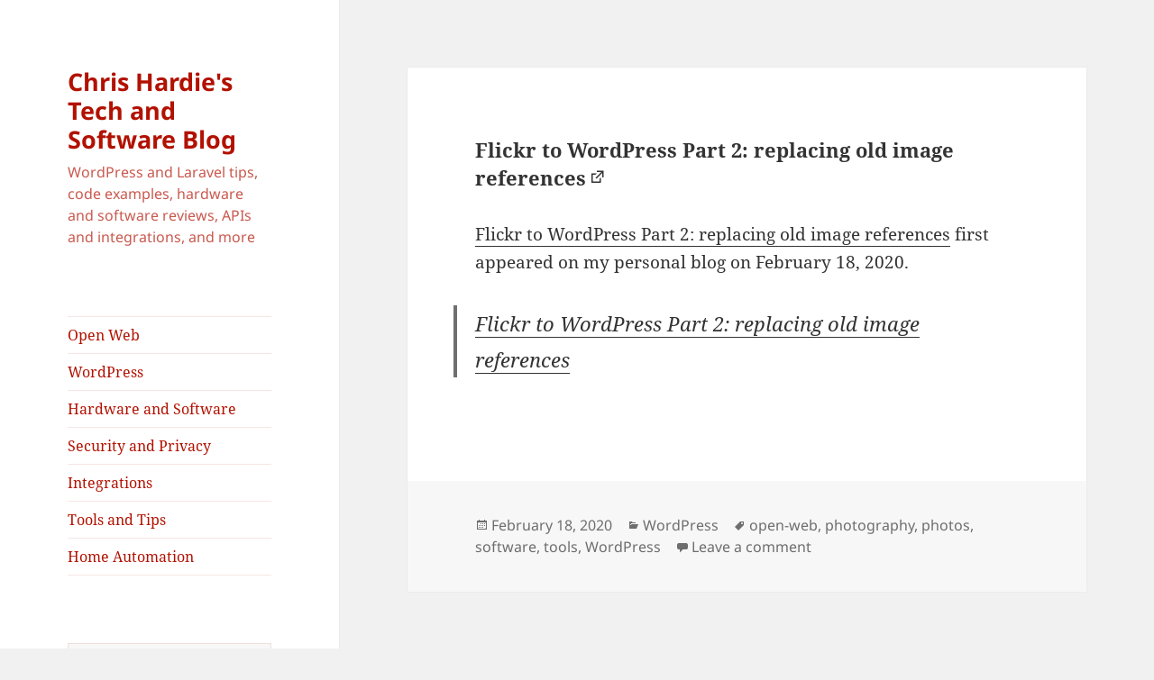

--- FILE ---
content_type: text/html; charset=UTF-8
request_url: https://tech.chrishardie.com/page/5/
body_size: 13459
content:
<!DOCTYPE html>
<html lang="en-US" class="no-js">
<head>
	<meta charset="UTF-8">
	<meta name="viewport" content="width=device-width, initial-scale=1.0">
	<link rel="profile" href="https://gmpg.org/xfn/11">
	<link rel="pingback" href="https://tech.chrishardie.com/xmlrpc.php">
	<script>(function(html){html.className = html.className.replace(/\bno-js\b/,'js')})(document.documentElement);</script>
<meta name='robots' content='index, follow, max-image-preview:large, max-snippet:-1, max-video-preview:-1' />
	<style>img:is([sizes="auto" i], [sizes^="auto," i]) { contain-intrinsic-size: 3000px 1500px }</style>
	
	<!-- This site is optimized with the Yoast SEO plugin v26.0 - https://yoast.com/wordpress/plugins/seo/ -->
	<title>Chris Hardie&#039;s Tech and Software Blog - Page 5 of 6 - WordPress and Laravel tips, code examples, hardware and software reviews, APIs and integrations, and more</title>
	<meta name="description" content="WordPress and Laravel tips, code examples, hardware and software reviews, APIs and integrations, and more" />
	<link rel="canonical" href="https://tech.chrishardie.com/page/5/" />
	<link rel="prev" href="https://tech.chrishardie.com/page/4/" />
	<link rel="next" href="https://tech.chrishardie.com/page/6/" />
	<meta property="og:locale" content="en_US" />
	<meta property="og:type" content="website" />
	<meta property="og:title" content="Chris Hardie&#039;s Tech and Software Blog" />
	<meta property="og:description" content="WordPress and Laravel tips, code examples, hardware and software reviews, APIs and integrations, and more" />
	<meta property="og:url" content="https://tech.chrishardie.com/" />
	<meta property="og:site_name" content="Chris Hardie&#039;s Tech and Software Blog" />
	<meta property="og:image" content="https://tech.chrishardie.com/wp-content/uploads/2020/06/cropped-web-icon-512x512-1.png" />
	<meta property="og:image:width" content="512" />
	<meta property="og:image:height" content="512" />
	<meta property="og:image:type" content="image/png" />
	<meta name="twitter:card" content="summary_large_image" />
	<meta name="twitter:site" content="@ChrisHardie" />
	<script type="application/ld+json" class="yoast-schema-graph">{"@context":"https://schema.org","@graph":[{"@type":"CollectionPage","@id":"https://tech.chrishardie.com/","url":"https://tech.chrishardie.com/page/5/","name":"Chris Hardie&#039;s Tech and Software Blog - Page 5 of 6 - WordPress and Laravel tips, code examples, hardware and software reviews, APIs and integrations, and more","isPartOf":{"@id":"https://tech.chrishardie.com/#website"},"about":{"@id":"https://tech.chrishardie.com/#/schema/person/0f22adf2423b57b139bfddbc3321ec9c"},"description":"WordPress and Laravel tips, code examples, hardware and software reviews, APIs and integrations, and more","breadcrumb":{"@id":"https://tech.chrishardie.com/page/5/#breadcrumb"},"inLanguage":"en-US"},{"@type":"BreadcrumbList","@id":"https://tech.chrishardie.com/page/5/#breadcrumb","itemListElement":[{"@type":"ListItem","position":1,"name":"Home"}]},{"@type":"WebSite","@id":"https://tech.chrishardie.com/#website","url":"https://tech.chrishardie.com/","name":"Chris Hardie&#039;s Tech and Software Blog","description":"WordPress and Laravel tips, code examples, hardware and software reviews, APIs and integrations, and more","publisher":{"@id":"https://tech.chrishardie.com/#/schema/person/0f22adf2423b57b139bfddbc3321ec9c"},"potentialAction":[{"@type":"SearchAction","target":{"@type":"EntryPoint","urlTemplate":"https://tech.chrishardie.com/?s={search_term_string}"},"query-input":{"@type":"PropertyValueSpecification","valueRequired":true,"valueName":"search_term_string"}}],"inLanguage":"en-US"},{"@type":["Person","Organization"],"@id":"https://tech.chrishardie.com/#/schema/person/0f22adf2423b57b139bfddbc3321ec9c","name":"Chris Hardie","image":{"@type":"ImageObject","inLanguage":"en-US","@id":"https://tech.chrishardie.com/#/schema/person/image/","url":"https://tech.chrishardie.com/wp-content/uploads/2020/06/201803-chris.jpg","contentUrl":"https://tech.chrishardie.com/wp-content/uploads/2020/06/201803-chris.jpg","width":936,"height":936,"caption":"Chris Hardie"},"logo":{"@id":"https://tech.chrishardie.com/#/schema/person/image/"},"description":"Journalist, publisher, software developer, entrepreneur","sameAs":["https://chrishardie.com","https://www.linkedin.com/in/chrishardie","https://x.com/ChrisHardie"]}]}</script>
	<meta name="google-site-verification" content="djWsbVNb6BW8qP9egoq4r4lgLoCeXeFOEZutKAp7dxY" />
	<!-- / Yoast SEO plugin. -->


<link rel='dns-prefetch' href='//stats.wp.com' />
<link rel="alternate" type="application/rss+xml" title="Chris Hardie&#039;s Tech and Software Blog &raquo; Feed" href="https://tech.chrishardie.com/feed/" />
<link rel="alternate" type="application/rss+xml" title="Chris Hardie&#039;s Tech and Software Blog &raquo; Comments Feed" href="https://tech.chrishardie.com/comments/feed/" />
<script>
window._wpemojiSettings = {"baseUrl":"https:\/\/s.w.org\/images\/core\/emoji\/16.0.1\/72x72\/","ext":".png","svgUrl":"https:\/\/s.w.org\/images\/core\/emoji\/16.0.1\/svg\/","svgExt":".svg","source":{"concatemoji":"https:\/\/tech.chrishardie.com\/wp-includes\/js\/wp-emoji-release.min.js?ver=6.8.3"}};
/*! This file is auto-generated */
!function(s,n){var o,i,e;function c(e){try{var t={supportTests:e,timestamp:(new Date).valueOf()};sessionStorage.setItem(o,JSON.stringify(t))}catch(e){}}function p(e,t,n){e.clearRect(0,0,e.canvas.width,e.canvas.height),e.fillText(t,0,0);var t=new Uint32Array(e.getImageData(0,0,e.canvas.width,e.canvas.height).data),a=(e.clearRect(0,0,e.canvas.width,e.canvas.height),e.fillText(n,0,0),new Uint32Array(e.getImageData(0,0,e.canvas.width,e.canvas.height).data));return t.every(function(e,t){return e===a[t]})}function u(e,t){e.clearRect(0,0,e.canvas.width,e.canvas.height),e.fillText(t,0,0);for(var n=e.getImageData(16,16,1,1),a=0;a<n.data.length;a++)if(0!==n.data[a])return!1;return!0}function f(e,t,n,a){switch(t){case"flag":return n(e,"\ud83c\udff3\ufe0f\u200d\u26a7\ufe0f","\ud83c\udff3\ufe0f\u200b\u26a7\ufe0f")?!1:!n(e,"\ud83c\udde8\ud83c\uddf6","\ud83c\udde8\u200b\ud83c\uddf6")&&!n(e,"\ud83c\udff4\udb40\udc67\udb40\udc62\udb40\udc65\udb40\udc6e\udb40\udc67\udb40\udc7f","\ud83c\udff4\u200b\udb40\udc67\u200b\udb40\udc62\u200b\udb40\udc65\u200b\udb40\udc6e\u200b\udb40\udc67\u200b\udb40\udc7f");case"emoji":return!a(e,"\ud83e\udedf")}return!1}function g(e,t,n,a){var r="undefined"!=typeof WorkerGlobalScope&&self instanceof WorkerGlobalScope?new OffscreenCanvas(300,150):s.createElement("canvas"),o=r.getContext("2d",{willReadFrequently:!0}),i=(o.textBaseline="top",o.font="600 32px Arial",{});return e.forEach(function(e){i[e]=t(o,e,n,a)}),i}function t(e){var t=s.createElement("script");t.src=e,t.defer=!0,s.head.appendChild(t)}"undefined"!=typeof Promise&&(o="wpEmojiSettingsSupports",i=["flag","emoji"],n.supports={everything:!0,everythingExceptFlag:!0},e=new Promise(function(e){s.addEventListener("DOMContentLoaded",e,{once:!0})}),new Promise(function(t){var n=function(){try{var e=JSON.parse(sessionStorage.getItem(o));if("object"==typeof e&&"number"==typeof e.timestamp&&(new Date).valueOf()<e.timestamp+604800&&"object"==typeof e.supportTests)return e.supportTests}catch(e){}return null}();if(!n){if("undefined"!=typeof Worker&&"undefined"!=typeof OffscreenCanvas&&"undefined"!=typeof URL&&URL.createObjectURL&&"undefined"!=typeof Blob)try{var e="postMessage("+g.toString()+"("+[JSON.stringify(i),f.toString(),p.toString(),u.toString()].join(",")+"));",a=new Blob([e],{type:"text/javascript"}),r=new Worker(URL.createObjectURL(a),{name:"wpTestEmojiSupports"});return void(r.onmessage=function(e){c(n=e.data),r.terminate(),t(n)})}catch(e){}c(n=g(i,f,p,u))}t(n)}).then(function(e){for(var t in e)n.supports[t]=e[t],n.supports.everything=n.supports.everything&&n.supports[t],"flag"!==t&&(n.supports.everythingExceptFlag=n.supports.everythingExceptFlag&&n.supports[t]);n.supports.everythingExceptFlag=n.supports.everythingExceptFlag&&!n.supports.flag,n.DOMReady=!1,n.readyCallback=function(){n.DOMReady=!0}}).then(function(){return e}).then(function(){var e;n.supports.everything||(n.readyCallback(),(e=n.source||{}).concatemoji?t(e.concatemoji):e.wpemoji&&e.twemoji&&(t(e.twemoji),t(e.wpemoji)))}))}((window,document),window._wpemojiSettings);
</script>
<link rel='stylesheet' id='twentyfifteen-jetpack-css' href='https://tech.chrishardie.com/wp-content/plugins/jetpack/modules/theme-tools/compat/twentyfifteen.css?ver=15.0.2' media='all' />
<style id='wp-emoji-styles-inline-css'>

	img.wp-smiley, img.emoji {
		display: inline !important;
		border: none !important;
		box-shadow: none !important;
		height: 1em !important;
		width: 1em !important;
		margin: 0 0.07em !important;
		vertical-align: -0.1em !important;
		background: none !important;
		padding: 0 !important;
	}
</style>
<link rel='stylesheet' id='wp-block-library-css' href='https://tech.chrishardie.com/wp-includes/css/dist/block-library/style.min.css?ver=6.8.3' media='all' />
<style id='wp-block-library-theme-inline-css'>
.wp-block-audio :where(figcaption){color:#555;font-size:13px;text-align:center}.is-dark-theme .wp-block-audio :where(figcaption){color:#ffffffa6}.wp-block-audio{margin:0 0 1em}.wp-block-code{border:1px solid #ccc;border-radius:4px;font-family:Menlo,Consolas,monaco,monospace;padding:.8em 1em}.wp-block-embed :where(figcaption){color:#555;font-size:13px;text-align:center}.is-dark-theme .wp-block-embed :where(figcaption){color:#ffffffa6}.wp-block-embed{margin:0 0 1em}.blocks-gallery-caption{color:#555;font-size:13px;text-align:center}.is-dark-theme .blocks-gallery-caption{color:#ffffffa6}:root :where(.wp-block-image figcaption){color:#555;font-size:13px;text-align:center}.is-dark-theme :root :where(.wp-block-image figcaption){color:#ffffffa6}.wp-block-image{margin:0 0 1em}.wp-block-pullquote{border-bottom:4px solid;border-top:4px solid;color:currentColor;margin-bottom:1.75em}.wp-block-pullquote cite,.wp-block-pullquote footer,.wp-block-pullquote__citation{color:currentColor;font-size:.8125em;font-style:normal;text-transform:uppercase}.wp-block-quote{border-left:.25em solid;margin:0 0 1.75em;padding-left:1em}.wp-block-quote cite,.wp-block-quote footer{color:currentColor;font-size:.8125em;font-style:normal;position:relative}.wp-block-quote:where(.has-text-align-right){border-left:none;border-right:.25em solid;padding-left:0;padding-right:1em}.wp-block-quote:where(.has-text-align-center){border:none;padding-left:0}.wp-block-quote.is-large,.wp-block-quote.is-style-large,.wp-block-quote:where(.is-style-plain){border:none}.wp-block-search .wp-block-search__label{font-weight:700}.wp-block-search__button{border:1px solid #ccc;padding:.375em .625em}:where(.wp-block-group.has-background){padding:1.25em 2.375em}.wp-block-separator.has-css-opacity{opacity:.4}.wp-block-separator{border:none;border-bottom:2px solid;margin-left:auto;margin-right:auto}.wp-block-separator.has-alpha-channel-opacity{opacity:1}.wp-block-separator:not(.is-style-wide):not(.is-style-dots){width:100px}.wp-block-separator.has-background:not(.is-style-dots){border-bottom:none;height:1px}.wp-block-separator.has-background:not(.is-style-wide):not(.is-style-dots){height:2px}.wp-block-table{margin:0 0 1em}.wp-block-table td,.wp-block-table th{word-break:normal}.wp-block-table :where(figcaption){color:#555;font-size:13px;text-align:center}.is-dark-theme .wp-block-table :where(figcaption){color:#ffffffa6}.wp-block-video :where(figcaption){color:#555;font-size:13px;text-align:center}.is-dark-theme .wp-block-video :where(figcaption){color:#ffffffa6}.wp-block-video{margin:0 0 1em}:root :where(.wp-block-template-part.has-background){margin-bottom:0;margin-top:0;padding:1.25em 2.375em}
</style>
<style id='classic-theme-styles-inline-css'>
/*! This file is auto-generated */
.wp-block-button__link{color:#fff;background-color:#32373c;border-radius:9999px;box-shadow:none;text-decoration:none;padding:calc(.667em + 2px) calc(1.333em + 2px);font-size:1.125em}.wp-block-file__button{background:#32373c;color:#fff;text-decoration:none}
</style>
<link rel='stylesheet' id='mediaelement-css' href='https://tech.chrishardie.com/wp-includes/js/mediaelement/mediaelementplayer-legacy.min.css?ver=4.2.17' media='all' />
<link rel='stylesheet' id='wp-mediaelement-css' href='https://tech.chrishardie.com/wp-includes/js/mediaelement/wp-mediaelement.min.css?ver=6.8.3' media='all' />
<style id='jetpack-sharing-buttons-style-inline-css'>
.jetpack-sharing-buttons__services-list{display:flex;flex-direction:row;flex-wrap:wrap;gap:0;list-style-type:none;margin:5px;padding:0}.jetpack-sharing-buttons__services-list.has-small-icon-size{font-size:12px}.jetpack-sharing-buttons__services-list.has-normal-icon-size{font-size:16px}.jetpack-sharing-buttons__services-list.has-large-icon-size{font-size:24px}.jetpack-sharing-buttons__services-list.has-huge-icon-size{font-size:36px}@media print{.jetpack-sharing-buttons__services-list{display:none!important}}.editor-styles-wrapper .wp-block-jetpack-sharing-buttons{gap:0;padding-inline-start:0}ul.jetpack-sharing-buttons__services-list.has-background{padding:1.25em 2.375em}
</style>
<style id='global-styles-inline-css'>
:root{--wp--preset--aspect-ratio--square: 1;--wp--preset--aspect-ratio--4-3: 4/3;--wp--preset--aspect-ratio--3-4: 3/4;--wp--preset--aspect-ratio--3-2: 3/2;--wp--preset--aspect-ratio--2-3: 2/3;--wp--preset--aspect-ratio--16-9: 16/9;--wp--preset--aspect-ratio--9-16: 9/16;--wp--preset--color--black: #000000;--wp--preset--color--cyan-bluish-gray: #abb8c3;--wp--preset--color--white: #fff;--wp--preset--color--pale-pink: #f78da7;--wp--preset--color--vivid-red: #cf2e2e;--wp--preset--color--luminous-vivid-orange: #ff6900;--wp--preset--color--luminous-vivid-amber: #fcb900;--wp--preset--color--light-green-cyan: #7bdcb5;--wp--preset--color--vivid-green-cyan: #00d084;--wp--preset--color--pale-cyan-blue: #8ed1fc;--wp--preset--color--vivid-cyan-blue: #0693e3;--wp--preset--color--vivid-purple: #9b51e0;--wp--preset--color--dark-gray: #111;--wp--preset--color--light-gray: #f1f1f1;--wp--preset--color--yellow: #f4ca16;--wp--preset--color--dark-brown: #352712;--wp--preset--color--medium-pink: #e53b51;--wp--preset--color--light-pink: #ffe5d1;--wp--preset--color--dark-purple: #2e2256;--wp--preset--color--purple: #674970;--wp--preset--color--blue-gray: #22313f;--wp--preset--color--bright-blue: #55c3dc;--wp--preset--color--light-blue: #e9f2f9;--wp--preset--gradient--vivid-cyan-blue-to-vivid-purple: linear-gradient(135deg,rgba(6,147,227,1) 0%,rgb(155,81,224) 100%);--wp--preset--gradient--light-green-cyan-to-vivid-green-cyan: linear-gradient(135deg,rgb(122,220,180) 0%,rgb(0,208,130) 100%);--wp--preset--gradient--luminous-vivid-amber-to-luminous-vivid-orange: linear-gradient(135deg,rgba(252,185,0,1) 0%,rgba(255,105,0,1) 100%);--wp--preset--gradient--luminous-vivid-orange-to-vivid-red: linear-gradient(135deg,rgba(255,105,0,1) 0%,rgb(207,46,46) 100%);--wp--preset--gradient--very-light-gray-to-cyan-bluish-gray: linear-gradient(135deg,rgb(238,238,238) 0%,rgb(169,184,195) 100%);--wp--preset--gradient--cool-to-warm-spectrum: linear-gradient(135deg,rgb(74,234,220) 0%,rgb(151,120,209) 20%,rgb(207,42,186) 40%,rgb(238,44,130) 60%,rgb(251,105,98) 80%,rgb(254,248,76) 100%);--wp--preset--gradient--blush-light-purple: linear-gradient(135deg,rgb(255,206,236) 0%,rgb(152,150,240) 100%);--wp--preset--gradient--blush-bordeaux: linear-gradient(135deg,rgb(254,205,165) 0%,rgb(254,45,45) 50%,rgb(107,0,62) 100%);--wp--preset--gradient--luminous-dusk: linear-gradient(135deg,rgb(255,203,112) 0%,rgb(199,81,192) 50%,rgb(65,88,208) 100%);--wp--preset--gradient--pale-ocean: linear-gradient(135deg,rgb(255,245,203) 0%,rgb(182,227,212) 50%,rgb(51,167,181) 100%);--wp--preset--gradient--electric-grass: linear-gradient(135deg,rgb(202,248,128) 0%,rgb(113,206,126) 100%);--wp--preset--gradient--midnight: linear-gradient(135deg,rgb(2,3,129) 0%,rgb(40,116,252) 100%);--wp--preset--gradient--dark-gray-gradient-gradient: linear-gradient(90deg, rgba(17,17,17,1) 0%, rgba(42,42,42,1) 100%);--wp--preset--gradient--light-gray-gradient: linear-gradient(90deg, rgba(241,241,241,1) 0%, rgba(215,215,215,1) 100%);--wp--preset--gradient--white-gradient: linear-gradient(90deg, rgba(255,255,255,1) 0%, rgba(230,230,230,1) 100%);--wp--preset--gradient--yellow-gradient: linear-gradient(90deg, rgba(244,202,22,1) 0%, rgba(205,168,10,1) 100%);--wp--preset--gradient--dark-brown-gradient: linear-gradient(90deg, rgba(53,39,18,1) 0%, rgba(91,67,31,1) 100%);--wp--preset--gradient--medium-pink-gradient: linear-gradient(90deg, rgba(229,59,81,1) 0%, rgba(209,28,51,1) 100%);--wp--preset--gradient--light-pink-gradient: linear-gradient(90deg, rgba(255,229,209,1) 0%, rgba(255,200,158,1) 100%);--wp--preset--gradient--dark-purple-gradient: linear-gradient(90deg, rgba(46,34,86,1) 0%, rgba(66,48,123,1) 100%);--wp--preset--gradient--purple-gradient: linear-gradient(90deg, rgba(103,73,112,1) 0%, rgba(131,93,143,1) 100%);--wp--preset--gradient--blue-gray-gradient: linear-gradient(90deg, rgba(34,49,63,1) 0%, rgba(52,75,96,1) 100%);--wp--preset--gradient--bright-blue-gradient: linear-gradient(90deg, rgba(85,195,220,1) 0%, rgba(43,180,211,1) 100%);--wp--preset--gradient--light-blue-gradient: linear-gradient(90deg, rgba(233,242,249,1) 0%, rgba(193,218,238,1) 100%);--wp--preset--font-size--small: 13px;--wp--preset--font-size--medium: 20px;--wp--preset--font-size--large: 36px;--wp--preset--font-size--x-large: 42px;--wp--preset--spacing--20: 0.44rem;--wp--preset--spacing--30: 0.67rem;--wp--preset--spacing--40: 1rem;--wp--preset--spacing--50: 1.5rem;--wp--preset--spacing--60: 2.25rem;--wp--preset--spacing--70: 3.38rem;--wp--preset--spacing--80: 5.06rem;--wp--preset--shadow--natural: 6px 6px 9px rgba(0, 0, 0, 0.2);--wp--preset--shadow--deep: 12px 12px 50px rgba(0, 0, 0, 0.4);--wp--preset--shadow--sharp: 6px 6px 0px rgba(0, 0, 0, 0.2);--wp--preset--shadow--outlined: 6px 6px 0px -3px rgba(255, 255, 255, 1), 6px 6px rgba(0, 0, 0, 1);--wp--preset--shadow--crisp: 6px 6px 0px rgba(0, 0, 0, 1);}:where(.is-layout-flex){gap: 0.5em;}:where(.is-layout-grid){gap: 0.5em;}body .is-layout-flex{display: flex;}.is-layout-flex{flex-wrap: wrap;align-items: center;}.is-layout-flex > :is(*, div){margin: 0;}body .is-layout-grid{display: grid;}.is-layout-grid > :is(*, div){margin: 0;}:where(.wp-block-columns.is-layout-flex){gap: 2em;}:where(.wp-block-columns.is-layout-grid){gap: 2em;}:where(.wp-block-post-template.is-layout-flex){gap: 1.25em;}:where(.wp-block-post-template.is-layout-grid){gap: 1.25em;}.has-black-color{color: var(--wp--preset--color--black) !important;}.has-cyan-bluish-gray-color{color: var(--wp--preset--color--cyan-bluish-gray) !important;}.has-white-color{color: var(--wp--preset--color--white) !important;}.has-pale-pink-color{color: var(--wp--preset--color--pale-pink) !important;}.has-vivid-red-color{color: var(--wp--preset--color--vivid-red) !important;}.has-luminous-vivid-orange-color{color: var(--wp--preset--color--luminous-vivid-orange) !important;}.has-luminous-vivid-amber-color{color: var(--wp--preset--color--luminous-vivid-amber) !important;}.has-light-green-cyan-color{color: var(--wp--preset--color--light-green-cyan) !important;}.has-vivid-green-cyan-color{color: var(--wp--preset--color--vivid-green-cyan) !important;}.has-pale-cyan-blue-color{color: var(--wp--preset--color--pale-cyan-blue) !important;}.has-vivid-cyan-blue-color{color: var(--wp--preset--color--vivid-cyan-blue) !important;}.has-vivid-purple-color{color: var(--wp--preset--color--vivid-purple) !important;}.has-black-background-color{background-color: var(--wp--preset--color--black) !important;}.has-cyan-bluish-gray-background-color{background-color: var(--wp--preset--color--cyan-bluish-gray) !important;}.has-white-background-color{background-color: var(--wp--preset--color--white) !important;}.has-pale-pink-background-color{background-color: var(--wp--preset--color--pale-pink) !important;}.has-vivid-red-background-color{background-color: var(--wp--preset--color--vivid-red) !important;}.has-luminous-vivid-orange-background-color{background-color: var(--wp--preset--color--luminous-vivid-orange) !important;}.has-luminous-vivid-amber-background-color{background-color: var(--wp--preset--color--luminous-vivid-amber) !important;}.has-light-green-cyan-background-color{background-color: var(--wp--preset--color--light-green-cyan) !important;}.has-vivid-green-cyan-background-color{background-color: var(--wp--preset--color--vivid-green-cyan) !important;}.has-pale-cyan-blue-background-color{background-color: var(--wp--preset--color--pale-cyan-blue) !important;}.has-vivid-cyan-blue-background-color{background-color: var(--wp--preset--color--vivid-cyan-blue) !important;}.has-vivid-purple-background-color{background-color: var(--wp--preset--color--vivid-purple) !important;}.has-black-border-color{border-color: var(--wp--preset--color--black) !important;}.has-cyan-bluish-gray-border-color{border-color: var(--wp--preset--color--cyan-bluish-gray) !important;}.has-white-border-color{border-color: var(--wp--preset--color--white) !important;}.has-pale-pink-border-color{border-color: var(--wp--preset--color--pale-pink) !important;}.has-vivid-red-border-color{border-color: var(--wp--preset--color--vivid-red) !important;}.has-luminous-vivid-orange-border-color{border-color: var(--wp--preset--color--luminous-vivid-orange) !important;}.has-luminous-vivid-amber-border-color{border-color: var(--wp--preset--color--luminous-vivid-amber) !important;}.has-light-green-cyan-border-color{border-color: var(--wp--preset--color--light-green-cyan) !important;}.has-vivid-green-cyan-border-color{border-color: var(--wp--preset--color--vivid-green-cyan) !important;}.has-pale-cyan-blue-border-color{border-color: var(--wp--preset--color--pale-cyan-blue) !important;}.has-vivid-cyan-blue-border-color{border-color: var(--wp--preset--color--vivid-cyan-blue) !important;}.has-vivid-purple-border-color{border-color: var(--wp--preset--color--vivid-purple) !important;}.has-vivid-cyan-blue-to-vivid-purple-gradient-background{background: var(--wp--preset--gradient--vivid-cyan-blue-to-vivid-purple) !important;}.has-light-green-cyan-to-vivid-green-cyan-gradient-background{background: var(--wp--preset--gradient--light-green-cyan-to-vivid-green-cyan) !important;}.has-luminous-vivid-amber-to-luminous-vivid-orange-gradient-background{background: var(--wp--preset--gradient--luminous-vivid-amber-to-luminous-vivid-orange) !important;}.has-luminous-vivid-orange-to-vivid-red-gradient-background{background: var(--wp--preset--gradient--luminous-vivid-orange-to-vivid-red) !important;}.has-very-light-gray-to-cyan-bluish-gray-gradient-background{background: var(--wp--preset--gradient--very-light-gray-to-cyan-bluish-gray) !important;}.has-cool-to-warm-spectrum-gradient-background{background: var(--wp--preset--gradient--cool-to-warm-spectrum) !important;}.has-blush-light-purple-gradient-background{background: var(--wp--preset--gradient--blush-light-purple) !important;}.has-blush-bordeaux-gradient-background{background: var(--wp--preset--gradient--blush-bordeaux) !important;}.has-luminous-dusk-gradient-background{background: var(--wp--preset--gradient--luminous-dusk) !important;}.has-pale-ocean-gradient-background{background: var(--wp--preset--gradient--pale-ocean) !important;}.has-electric-grass-gradient-background{background: var(--wp--preset--gradient--electric-grass) !important;}.has-midnight-gradient-background{background: var(--wp--preset--gradient--midnight) !important;}.has-small-font-size{font-size: var(--wp--preset--font-size--small) !important;}.has-medium-font-size{font-size: var(--wp--preset--font-size--medium) !important;}.has-large-font-size{font-size: var(--wp--preset--font-size--large) !important;}.has-x-large-font-size{font-size: var(--wp--preset--font-size--x-large) !important;}
:where(.wp-block-post-template.is-layout-flex){gap: 1.25em;}:where(.wp-block-post-template.is-layout-grid){gap: 1.25em;}
:where(.wp-block-columns.is-layout-flex){gap: 2em;}:where(.wp-block-columns.is-layout-grid){gap: 2em;}
:root :where(.wp-block-pullquote){font-size: 1.5em;line-height: 1.6;}
</style>
<link rel='stylesheet' id='twentyfifteen-style-css' href='https://tech.chrishardie.com/wp-content/themes/twentyfifteen/style.css?ver=6.8.3' media='all' />
<style id='twentyfifteen-style-inline-css'>

		/* Custom Sidebar Text Color */
		.site-title a,
		.site-description,
		.secondary-toggle:before {
			color: #b21100;
		}

		.site-title a:hover,
		.site-title a:focus {
			color: rgba( 178, 17, 0, 0.7);
		}

		.secondary-toggle {
			border-color: rgba( 178, 17, 0, 0.1);
		}

		.secondary-toggle:hover,
		.secondary-toggle:focus {
			border-color: rgba( 178, 17, 0, 0.3);
		}

		.site-title a {
			outline-color: rgba( 178, 17, 0, 0.3);
		}

		@media screen and (min-width: 59.6875em) {
			.secondary a,
			.dropdown-toggle:after,
			.widget-title,
			.widget blockquote cite,
			.widget blockquote small {
				color: #b21100;
			}

			.widget button,
			.widget input[type="button"],
			.widget input[type="reset"],
			.widget input[type="submit"],
			.widget_calendar tbody a {
				background-color: #b21100;
			}

			.textwidget a {
				border-color: #b21100;
			}

			.secondary a:hover,
			.secondary a:focus,
			.main-navigation .menu-item-description,
			.widget,
			.widget blockquote,
			.widget .wp-caption-text,
			.widget .gallery-caption {
				color: rgba( 178, 17, 0, 0.7);
			}

			.widget button:hover,
			.widget button:focus,
			.widget input[type="button"]:hover,
			.widget input[type="button"]:focus,
			.widget input[type="reset"]:hover,
			.widget input[type="reset"]:focus,
			.widget input[type="submit"]:hover,
			.widget input[type="submit"]:focus,
			.widget_calendar tbody a:hover,
			.widget_calendar tbody a:focus {
				background-color: rgba( 178, 17, 0, 0.7);
			}

			.widget blockquote {
				border-color: rgba( 178, 17, 0, 0.7);
			}

			.main-navigation ul,
			.main-navigation li,
			.secondary-toggle,
			.widget input,
			.widget textarea,
			.widget table,
			.widget th,
			.widget td,
			.widget pre,
			.widget li,
			.widget_categories .children,
			.widget_nav_menu .sub-menu,
			.widget_pages .children,
			.widget abbr[title] {
				border-color: rgba( 178, 17, 0, 0.1);
			}

			.dropdown-toggle:hover,
			.dropdown-toggle:focus,
			.widget hr {
				background-color: rgba( 178, 17, 0, 0.1);
			}

			.widget input:focus,
			.widget textarea:focus {
				border-color: rgba( 178, 17, 0, 0.3);
			}

			.sidebar a:focus,
			.dropdown-toggle:focus {
				outline-color: rgba( 178, 17, 0, 0.3);
			}
		}
	
</style>
<link rel='stylesheet' id='chtech-style-css' href='https://tech.chrishardie.com/wp-content/themes/chtech/style.css?ver=2020091501' media='all' />
<link rel='stylesheet' id='twentyfifteen-fonts-css' href='https://tech.chrishardie.com/wp-content/themes/twentyfifteen/assets/fonts/noto-sans-plus-noto-serif-plus-inconsolata.css?ver=20230328' media='all' />
<link rel='stylesheet' id='genericons-css' href='https://tech.chrishardie.com/wp-content/plugins/jetpack/_inc/genericons/genericons/genericons.css?ver=3.1' media='all' />
<link rel='stylesheet' id='twentyfifteen-block-style-css' href='https://tech.chrishardie.com/wp-content/themes/twentyfifteen/css/blocks.css?ver=20240715' media='all' />
<link rel='stylesheet' id='newsletterglue_gutenberg-css' href='https://tech.chrishardie.com/wp-content/plugins/newsletter-glue-pro/assets/css/gutenberg.min.css?ver=2.1.7' media='all' />
<script defer data-domain='tech.chrishardie.com' data-api='https://tech.chrishardie.com/wp-json/d88b58/v1/d123/d28521dc' data-cfasync='false' src="//tech.chrishardie.com/wp-content/uploads/sites/17/29a4b3e94a/6b4306fa.js?ver=1763733728" id="plausible-analytics-js"></script>
<script id="plausible-analytics-js-after">
window.plausible = window.plausible || function() { (window.plausible.q = window.plausible.q || []).push(arguments) }
</script>
<script src="https://tech.chrishardie.com/wp-includes/js/jquery/jquery.min.js?ver=3.7.1" id="jquery-core-js"></script>
<script src="https://tech.chrishardie.com/wp-includes/js/jquery/jquery-migrate.min.js?ver=3.4.1" id="jquery-migrate-js"></script>
<script id="twentyfifteen-script-js-extra">
var screenReaderText = {"expand":"<span class=\"screen-reader-text\">expand child menu<\/span>","collapse":"<span class=\"screen-reader-text\">collapse child menu<\/span>"};
</script>
<script src="https://tech.chrishardie.com/wp-content/themes/twentyfifteen/js/functions.js?ver=20250303" id="twentyfifteen-script-js" defer data-wp-strategy="defer"></script>
<link rel="https://api.w.org/" href="https://tech.chrishardie.com/wp-json/" /><link rel="EditURI" type="application/rsd+xml" title="RSD" href="https://tech.chrishardie.com/xmlrpc.php?rsd" />
<meta name="generator" content="WordPress 6.8.3" />
<!-- Stream WordPress user activity plugin v4.1.1 -->
<link rel="me" href="https://mastodon.social/@ChrisHardie"/>
	<style>img#wpstats{display:none}</style>
		<meta name='plausible-analytics-version' content='2.3.1' />
<link rel="icon" href="https://tech.chrishardie.com/wp-content/uploads/2020/06/cropped-web-icon-512x512-1-32x32.png" sizes="32x32" />
<link rel="icon" href="https://tech.chrishardie.com/wp-content/uploads/2020/06/cropped-web-icon-512x512-1-192x192.png" sizes="192x192" />
<link rel="apple-touch-icon" href="https://tech.chrishardie.com/wp-content/uploads/2020/06/cropped-web-icon-512x512-1-180x180.png" />
<meta name="msapplication-TileImage" content="https://tech.chrishardie.com/wp-content/uploads/2020/06/cropped-web-icon-512x512-1-270x270.png" />
</head>

<body class="home blog paged wp-embed-responsive paged-5 wp-theme-twentyfifteen wp-child-theme-chtech">
<div id="page" class="hfeed site">
	<a class="skip-link screen-reader-text" href="#content">
		Skip to content	</a>

	<div id="sidebar" class="sidebar">
		<header id="masthead" class="site-header">
			<div class="site-branding">
										<h1 class="site-title"><a href="https://tech.chrishardie.com/" rel="home" >Chris Hardie&#039;s Tech and Software Blog</a></h1>
											<p class="site-description">WordPress and Laravel tips, code examples, hardware and software reviews, APIs and integrations, and more</p>
										<button class="secondary-toggle">Menu and widgets</button>
			</div><!-- .site-branding -->
		</header><!-- .site-header -->

			<div id="secondary" class="secondary">

					<nav id="site-navigation" class="main-navigation">
				<div class="menu-main-menu-container"><ul id="menu-main-menu" class="nav-menu"><li id="menu-item-18" class="menu-item menu-item-type-taxonomy menu-item-object-category menu-item-18"><a href="https://tech.chrishardie.com/category/open-web/">Open Web</a></li>
<li id="menu-item-21" class="menu-item menu-item-type-taxonomy menu-item-object-category menu-item-21"><a href="https://tech.chrishardie.com/category/wordpress/">WordPress</a></li>
<li id="menu-item-15" class="menu-item menu-item-type-taxonomy menu-item-object-category menu-item-15"><a href="https://tech.chrishardie.com/category/hardware-software/">Hardware and Software</a></li>
<li id="menu-item-19" class="menu-item menu-item-type-taxonomy menu-item-object-category menu-item-19"><a href="https://tech.chrishardie.com/category/security-privacy/">Security and Privacy</a></li>
<li id="menu-item-17" class="menu-item menu-item-type-taxonomy menu-item-object-category menu-item-17"><a href="https://tech.chrishardie.com/category/integrations/">Integrations</a></li>
<li id="menu-item-20" class="menu-item menu-item-type-taxonomy menu-item-object-category menu-item-20"><a href="https://tech.chrishardie.com/category/tools-tips/">Tools and Tips</a></li>
<li id="menu-item-16" class="menu-item menu-item-type-taxonomy menu-item-object-category menu-item-16"><a href="https://tech.chrishardie.com/category/home-automation/">Home Automation</a></li>
</ul></div>			</nav><!-- .main-navigation -->
		
		
					<div id="widget-area" class="widget-area" role="complementary">
				<aside id="search-2" class="widget widget_search"><form role="search" method="get" class="search-form" action="https://tech.chrishardie.com/">
				<label>
					<span class="screen-reader-text">Search for:</span>
					<input type="search" class="search-field" placeholder="Search &hellip;" value="" name="s" />
				</label>
				<input type="submit" class="search-submit screen-reader-text" value="Search" />
			</form></aside><aside id="media_image-2" class="widget widget_media_image"><a href="https://chrishardie.com/"><img width="300" height="300" src="https://tech.chrishardie.com/wp-content/uploads/2020/06/201803-chris-300x300.jpg" class="image wp-image-14  attachment-medium size-medium" alt="" style="max-width: 100%; height: auto;" decoding="async" fetchpriority="high" srcset="https://tech.chrishardie.com/wp-content/uploads/2020/06/201803-chris-300x300.jpg 300w, https://tech.chrishardie.com/wp-content/uploads/2020/06/201803-chris-150x150.jpg 150w, https://tech.chrishardie.com/wp-content/uploads/2020/06/201803-chris-768x768.jpg 768w, https://tech.chrishardie.com/wp-content/uploads/2020/06/201803-chris.jpg 936w" sizes="(max-width: 300px) 100vw, 300px" /></a></aside><aside id="text-2" class="widget widget_text">			<div class="textwidget"><p>Hi, I&#8217;m Chris Hardie. Among other things, I&#8217;m a software developer and technologist. I write here about various tools, projects, tips and discoveries related to technology and software. I hope you find them helpful.</p>
<p>Want to receive new posts by email? <a href="https://chrishardie.com/subscribe/">Subscribe now</a>.</p>
<p>You can also visit <a href="https://chrishardie.com/">my personal website and blog</a> or <a href="https://chrishardie.com/contact/">contact me</a>.</p>
</div>
		</aside><aside id="block-2" class="widget widget_block">
<ul class="wp-block-social-links has-normal-icon-size is-style-logos-only is-layout-flex wp-block-social-links-is-layout-flex"><li class="wp-social-link wp-social-link-mastodon  wp-block-social-link"><a href="https://mastodon.social/@ChrisHardie" class="wp-block-social-link-anchor"><svg width="24" height="24" viewBox="0 0 24 24" version="1.1" xmlns="http://www.w3.org/2000/svg" aria-hidden="true" focusable="false"><path d="M23.193 7.879c0-5.206-3.411-6.732-3.411-6.732C18.062.357 15.108.025 12.041 0h-.076c-3.068.025-6.02.357-7.74 1.147 0 0-3.411 1.526-3.411 6.732 0 1.192-.023 2.618.015 4.129.124 5.092.934 10.109 5.641 11.355 2.17.574 4.034.695 5.535.612 2.722-.15 4.25-.972 4.25-.972l-.09-1.975s-1.945.613-4.129.539c-2.165-.074-4.449-.233-4.799-2.891a5.499 5.499 0 0 1-.048-.745s2.125.52 4.817.643c1.646.075 3.19-.097 4.758-.283 3.007-.359 5.625-2.212 5.954-3.905.517-2.665.475-6.507.475-6.507zm-4.024 6.709h-2.497V8.469c0-1.29-.543-1.944-1.628-1.944-1.2 0-1.802.776-1.802 2.312v3.349h-2.483v-3.35c0-1.536-.602-2.312-1.802-2.312-1.085 0-1.628.655-1.628 1.944v6.119H4.832V8.284c0-1.289.328-2.313.987-3.07.68-.758 1.569-1.146 2.674-1.146 1.278 0 2.246.491 2.886 1.474L12 6.585l.622-1.043c.64-.983 1.608-1.474 2.886-1.474 1.104 0 1.994.388 2.674 1.146.658.757.986 1.781.986 3.07v6.304z"/></svg><span class="wp-block-social-link-label screen-reader-text">Mastodon</span></a></li>

<li class="wp-social-link wp-social-link-github  wp-block-social-link"><a href="https://github.com/ChrisHardie/" class="wp-block-social-link-anchor"><svg width="24" height="24" viewBox="0 0 24 24" version="1.1" xmlns="http://www.w3.org/2000/svg" aria-hidden="true" focusable="false"><path d="M12,2C6.477,2,2,6.477,2,12c0,4.419,2.865,8.166,6.839,9.489c0.5,0.09,0.682-0.218,0.682-0.484 c0-0.236-0.009-0.866-0.014-1.699c-2.782,0.602-3.369-1.34-3.369-1.34c-0.455-1.157-1.11-1.465-1.11-1.465 c-0.909-0.62,0.069-0.608,0.069-0.608c1.004,0.071,1.532,1.03,1.532,1.03c0.891,1.529,2.341,1.089,2.91,0.833 c0.091-0.647,0.349-1.086,0.635-1.337c-2.22-0.251-4.555-1.111-4.555-4.943c0-1.091,0.39-1.984,1.03-2.682 C6.546,8.54,6.202,7.524,6.746,6.148c0,0,0.84-0.269,2.75,1.025C10.295,6.95,11.15,6.84,12,6.836 c0.85,0.004,1.705,0.114,2.504,0.336c1.909-1.294,2.748-1.025,2.748-1.025c0.546,1.376,0.202,2.394,0.1,2.646 c0.64,0.699,1.026,1.591,1.026,2.682c0,3.841-2.337,4.687-4.565,4.935c0.359,0.307,0.679,0.917,0.679,1.852 c0,1.335-0.012,2.415-0.012,2.741c0,0.269,0.18,0.579,0.688,0.481C19.138,20.161,22,16.416,22,12C22,6.477,17.523,2,12,2z"></path></svg><span class="wp-block-social-link-label screen-reader-text">GitHub</span></a></li>

<li class="wp-social-link wp-social-link-linkedin  wp-block-social-link"><a href="https://www.linkedin.com/in/chrishardie/" class="wp-block-social-link-anchor"><svg width="24" height="24" viewBox="0 0 24 24" version="1.1" xmlns="http://www.w3.org/2000/svg" aria-hidden="true" focusable="false"><path d="M19.7,3H4.3C3.582,3,3,3.582,3,4.3v15.4C3,20.418,3.582,21,4.3,21h15.4c0.718,0,1.3-0.582,1.3-1.3V4.3 C21,3.582,20.418,3,19.7,3z M8.339,18.338H5.667v-8.59h2.672V18.338z M7.004,8.574c-0.857,0-1.549-0.694-1.549-1.548 c0-0.855,0.691-1.548,1.549-1.548c0.854,0,1.547,0.694,1.547,1.548C8.551,7.881,7.858,8.574,7.004,8.574z M18.339,18.338h-2.669 v-4.177c0-0.996-0.017-2.278-1.387-2.278c-1.389,0-1.601,1.086-1.601,2.206v4.249h-2.667v-8.59h2.559v1.174h0.037 c0.356-0.675,1.227-1.387,2.526-1.387c2.703,0,3.203,1.779,3.203,4.092V18.338z"></path></svg><span class="wp-block-social-link-label screen-reader-text">LinkedIn</span></a></li>

<li class="wp-social-link wp-social-link-feed  wp-block-social-link"><a href="https://tech.chrishardie.com/feed/" class="wp-block-social-link-anchor"><svg width="24" height="24" viewBox="0 0 24 24" version="1.1" xmlns="http://www.w3.org/2000/svg" aria-hidden="true" focusable="false"><path d="M2,8.667V12c5.515,0,10,4.485,10,10h3.333C15.333,14.637,9.363,8.667,2,8.667z M2,2v3.333 c9.19,0,16.667,7.477,16.667,16.667H22C22,10.955,13.045,2,2,2z M4.5,17C3.118,17,2,18.12,2,19.5S3.118,22,4.5,22S7,20.88,7,19.5 S5.882,17,4.5,17z"></path></svg><span class="wp-block-social-link-label screen-reader-text">RSS Feed</span></a></li></ul>
</aside><aside id="text-3" class="widget widget_text">			<div class="textwidget"><p>[ <a href="https://chrishardie.com/site-notes/">Ethics Statement and Comment Guidelines</a> ]</p>
</div>
		</aside>			</div><!-- .widget-area -->
		
	</div><!-- .secondary -->

	</div><!-- .sidebar -->

	<div id="content" class="site-content">

	<div id="primary" class="content-area">
		<main id="main" class="site-main">

		
			
			
<article id="post-63" class="post-63 post type-post status-publish format-link hentry category-wordpress tag-open-web tag-photography tag-photos tag-software tag-tools tag-wordpress post_format-post-format-link">
	
	<header class="entry-header">
		<h2 class="entry-title"><a href="https://chrishardie.com/2020/02/flickr-wordpress-replacing-image-references/">Flickr to WordPress Part 2: replacing old image references</a></h2>	</header>
	<!-- .entry-header -->

	<div class="entry-content">
		<p><a href="https://chrishardie.com/2020/02/flickr-wordpress-replacing-image-references/">Flickr to WordPress Part 2: replacing old image references</a> first appeared on my personal blog on February 18, 2020.</p>

<blockquote class="wp-embedded-content" data-secret="GB995wrKbv"><a href="https://chrishardie.com/2020/02/flickr-wordpress-replacing-image-references/">Flickr to WordPress Part 2: replacing old image references</a></blockquote><iframe class="wp-embedded-content" sandbox="allow-scripts" security="restricted" style="position: absolute; visibility: hidden;" title="&#8220;Flickr to WordPress Part 2: replacing old image references&#8221; &#8212; Chris Hardie" src="https://chrishardie.com/2020/02/flickr-wordpress-replacing-image-references/embed/#?secret=WR2l4FtYdf#?secret=GB995wrKbv" data-secret="GB995wrKbv" width="600" height="338" frameborder="0" marginwidth="0" marginheight="0" scrolling="no"></iframe>
	</div>
	<!-- .entry-content -->

	
	<footer class="entry-footer">
		<span class="entry-format"><span class="screen-reader-text">Format </span><a href="https://tech.chrishardie.com/type/link/">Link</a></span><span class="posted-on"><span class="screen-reader-text">Posted on </span><a href="https://tech.chrishardie.com/2020/flickr-wordpress-replacing-image-references/" rel="bookmark"><time class="entry-date published updated" datetime="2020-02-18T12:54:44-05:00">February 18, 2020</time></a></span><span class="cat-links"><span class="screen-reader-text">Categories </span><a href="https://tech.chrishardie.com/category/wordpress/" rel="category tag">WordPress</a></span><span class="tags-links"><span class="screen-reader-text">Tags </span><a href="https://tech.chrishardie.com/tag/open-web/" rel="tag">open-web</a>, <a href="https://tech.chrishardie.com/tag/photography/" rel="tag">photography</a>, <a href="https://tech.chrishardie.com/tag/photos/" rel="tag">photos</a>, <a href="https://tech.chrishardie.com/tag/software/" rel="tag">software</a>, <a href="https://tech.chrishardie.com/tag/tools/" rel="tag">tools</a>, <a href="https://tech.chrishardie.com/tag/wordpress/" rel="tag">WordPress</a></span><span class="comments-link"><a href="https://tech.chrishardie.com/2020/flickr-wordpress-replacing-image-references/#respond">Leave a comment<span class="screen-reader-text"> on Flickr to WordPress Part 2: replacing old image references</span></a></span>			</footer>
	<!-- .entry-footer -->

</article><!-- #post-63 -->

<article id="post-62" class="post-62 post type-post status-publish format-link hentry category-open-web tag-community tag-events tag-facebook tag-open-web tag-software post_format-post-format-link">
	
	<header class="entry-header">
		<h2 class="entry-title"><a href="https://chrishardie.com/2019/10/unlocking-community-events-facebook/">Unlocking community event information from Facebook</a></h2>	</header>
	<!-- .entry-header -->

	<div class="entry-content">
		<p><a href="https://chrishardie.com/2019/10/unlocking-community-events-facebook/">Unlocking community event information from Facebook</a> first appeared on my personal blog on October 8, 2019.</p>

<blockquote class="wp-embedded-content" data-secret="IAtyl7Tm8n"><a href="https://chrishardie.com/2019/10/unlocking-community-events-facebook/">Unlocking community event information from Facebook</a></blockquote><iframe class="wp-embedded-content" sandbox="allow-scripts" security="restricted" style="position: absolute; visibility: hidden;" title="&#8220;Unlocking community event information from Facebook&#8221; &#8212; Chris Hardie" src="https://chrishardie.com/2019/10/unlocking-community-events-facebook/embed/#?secret=uSbUug1nWW#?secret=IAtyl7Tm8n" data-secret="IAtyl7Tm8n" width="600" height="338" frameborder="0" marginwidth="0" marginheight="0" scrolling="no"></iframe>
	</div>
	<!-- .entry-content -->

	
	<footer class="entry-footer">
		<span class="entry-format"><span class="screen-reader-text">Format </span><a href="https://tech.chrishardie.com/type/link/">Link</a></span><span class="posted-on"><span class="screen-reader-text">Posted on </span><a href="https://tech.chrishardie.com/2019/unlocking-community-events-facebook/" rel="bookmark"><time class="entry-date published updated" datetime="2019-10-08T09:41:54-04:00">October 8, 2019</time></a></span><span class="cat-links"><span class="screen-reader-text">Categories </span><a href="https://tech.chrishardie.com/category/open-web/" rel="category tag">Open Web</a></span><span class="tags-links"><span class="screen-reader-text">Tags </span><a href="https://tech.chrishardie.com/tag/community/" rel="tag">community</a>, <a href="https://tech.chrishardie.com/tag/events/" rel="tag">events</a>, <a href="https://tech.chrishardie.com/tag/facebook/" rel="tag">facebook</a>, <a href="https://tech.chrishardie.com/tag/open-web/" rel="tag">open-web</a>, <a href="https://tech.chrishardie.com/tag/software/" rel="tag">software</a></span><span class="comments-link"><a href="https://tech.chrishardie.com/2019/unlocking-community-events-facebook/#respond">Leave a comment<span class="screen-reader-text"> on Unlocking community event information from Facebook</span></a></span>			</footer>
	<!-- .entry-footer -->

</article><!-- #post-62 -->

<article id="post-47" class="post-47 post type-post status-publish format-link hentry category-wordpress post_format-post-format-link">
	
	<header class="entry-header">
		<h2 class="entry-title"><a href="https://chrishardie.com/2019/09/wordpress-plugin-printable-pdf-newspaper/">New WordPress plugin: Printable PDF Newspaper</a></h2>	</header>
	<!-- .entry-header -->

	<div class="entry-content">
		<p><a href="https://chrishardie.com/2019/09/wordpress-plugin-printable-pdf-newspaper/">New WordPress plugin: Printable PDF Newspaper</a> first appeared on my personal blog on September 25, 2019.</p>

<blockquote class="wp-embedded-content" data-secret="KUbR1Tiy4R"><a href="https://chrishardie.com/2019/09/wordpress-plugin-printable-pdf-newspaper/">New WordPress plugin: Printable PDF Newspaper</a></blockquote><iframe loading="lazy" class="wp-embedded-content" sandbox="allow-scripts" security="restricted" style="position: absolute; visibility: hidden;" title="&#8220;New WordPress plugin: Printable PDF Newspaper&#8221; &#8212; Chris Hardie" src="https://chrishardie.com/2019/09/wordpress-plugin-printable-pdf-newspaper/embed/#?secret=nm7qw3tc2r#?secret=KUbR1Tiy4R" data-secret="KUbR1Tiy4R" width="600" height="338" frameborder="0" marginwidth="0" marginheight="0" scrolling="no"></iframe>
	</div>
	<!-- .entry-content -->

	
	<footer class="entry-footer">
		<span class="entry-format"><span class="screen-reader-text">Format </span><a href="https://tech.chrishardie.com/type/link/">Link</a></span><span class="posted-on"><span class="screen-reader-text">Posted on </span><a href="https://tech.chrishardie.com/2019/wordpress-plugin-printable-pdf-newspaper/" rel="bookmark"><time class="entry-date published" datetime="2019-09-25T16:48:42-04:00">September 25, 2019</time><time class="updated" datetime="2020-06-06T21:32:10-04:00">June 6, 2020</time></a></span><span class="cat-links"><span class="screen-reader-text">Categories </span><a href="https://tech.chrishardie.com/category/wordpress/" rel="category tag">WordPress</a></span><span class="comments-link"><a href="https://tech.chrishardie.com/2019/wordpress-plugin-printable-pdf-newspaper/#respond">Leave a comment<span class="screen-reader-text"> on New WordPress plugin: Printable PDF Newspaper</span></a></span>			</footer>
	<!-- .entry-footer -->

</article><!-- #post-47 -->

<article id="post-60" class="post-60 post type-post status-publish format-link hentry category-wordpress tag-open-web tag-photography tag-photos tag-software tag-tools tag-wordpress post_format-post-format-link">
	
	<header class="entry-header">
		<h2 class="entry-title"><a href="https://chrishardie.com/2019/02/moving-photos-flickr-wordpress/">Moving photos from Flickr to WordPress</a></h2>	</header>
	<!-- .entry-header -->

	<div class="entry-content">
		<p><a href="https://chrishardie.com/2019/02/moving-photos-flickr-wordpress/">Moving photos from Flickr to WordPress</a> first appeared on my personal blog on February 19, 2019.</p>

<blockquote class="wp-embedded-content" data-secret="7tsaGcJSiQ"><a href="https://chrishardie.com/2019/02/moving-photos-flickr-wordpress/">Moving photos from Flickr to WordPress</a></blockquote><iframe loading="lazy" class="wp-embedded-content" sandbox="allow-scripts" security="restricted" style="position: absolute; visibility: hidden;" title="&#8220;Moving photos from Flickr to WordPress&#8221; &#8212; Chris Hardie" src="https://chrishardie.com/2019/02/moving-photos-flickr-wordpress/embed/#?secret=7LPknG6TLm#?secret=7tsaGcJSiQ" data-secret="7tsaGcJSiQ" width="600" height="338" frameborder="0" marginwidth="0" marginheight="0" scrolling="no"></iframe>
	</div>
	<!-- .entry-content -->

	
	<footer class="entry-footer">
		<span class="entry-format"><span class="screen-reader-text">Format </span><a href="https://tech.chrishardie.com/type/link/">Link</a></span><span class="posted-on"><span class="screen-reader-text">Posted on </span><a href="https://tech.chrishardie.com/2019/moving-photos-flickr-wordpress/" rel="bookmark"><time class="entry-date published updated" datetime="2019-02-19T23:34:48-05:00">February 19, 2019</time></a></span><span class="cat-links"><span class="screen-reader-text">Categories </span><a href="https://tech.chrishardie.com/category/wordpress/" rel="category tag">WordPress</a></span><span class="tags-links"><span class="screen-reader-text">Tags </span><a href="https://tech.chrishardie.com/tag/open-web/" rel="tag">open-web</a>, <a href="https://tech.chrishardie.com/tag/photography/" rel="tag">photography</a>, <a href="https://tech.chrishardie.com/tag/photos/" rel="tag">photos</a>, <a href="https://tech.chrishardie.com/tag/software/" rel="tag">software</a>, <a href="https://tech.chrishardie.com/tag/tools/" rel="tag">tools</a>, <a href="https://tech.chrishardie.com/tag/wordpress/" rel="tag">WordPress</a></span><span class="comments-link"><a href="https://tech.chrishardie.com/2019/moving-photos-flickr-wordpress/#respond">Leave a comment<span class="screen-reader-text"> on Moving photos from Flickr to WordPress</span></a></span>			</footer>
	<!-- .entry-footer -->

</article><!-- #post-60 -->

<article id="post-50" class="post-50 post type-post status-publish format-link hentry category-security-privacy category-wordpress tag-privacy tag-software tag-tips tag-wordpress post_format-post-format-link">
	
	<header class="entry-header">
		<h2 class="entry-title"><a href="https://chrishardie.com/2019/01/hiding-authors-users-wordpress/">Hiding authors and users in WordPress</a></h2>	</header>
	<!-- .entry-header -->

	<div class="entry-content">
		<p><a href="https://chrishardie.com/2019/01/hiding-authors-users-wordpress/">Hiding authors and users in WordPress</a> first appeared on my personal blog on January 19, 2019.</p>

<blockquote class="wp-embedded-content" data-secret="VDWe15HMNj"><a href="https://chrishardie.com/2019/01/hiding-authors-users-wordpress/">Hiding authors and users in WordPress</a></blockquote><iframe loading="lazy" class="wp-embedded-content" sandbox="allow-scripts" security="restricted" style="position: absolute; visibility: hidden;" title="&#8220;Hiding authors and users in WordPress&#8221; &#8212; Chris Hardie" src="https://chrishardie.com/2019/01/hiding-authors-users-wordpress/embed/#?secret=WKp0OWOQwB#?secret=VDWe15HMNj" data-secret="VDWe15HMNj" width="600" height="338" frameborder="0" marginwidth="0" marginheight="0" scrolling="no"></iframe>
	</div>
	<!-- .entry-content -->

	
	<footer class="entry-footer">
		<span class="entry-format"><span class="screen-reader-text">Format </span><a href="https://tech.chrishardie.com/type/link/">Link</a></span><span class="posted-on"><span class="screen-reader-text">Posted on </span><a href="https://tech.chrishardie.com/2019/hiding-authors-users-wordpress/" rel="bookmark"><time class="entry-date published" datetime="2019-01-19T21:00:53-05:00">January 19, 2019</time><time class="updated" datetime="2020-06-06T21:34:27-04:00">June 6, 2020</time></a></span><span class="cat-links"><span class="screen-reader-text">Categories </span><a href="https://tech.chrishardie.com/category/security-privacy/" rel="category tag">Security and Privacy</a>, <a href="https://tech.chrishardie.com/category/wordpress/" rel="category tag">WordPress</a></span><span class="tags-links"><span class="screen-reader-text">Tags </span><a href="https://tech.chrishardie.com/tag/privacy/" rel="tag">privacy</a>, <a href="https://tech.chrishardie.com/tag/software/" rel="tag">software</a>, <a href="https://tech.chrishardie.com/tag/tips/" rel="tag">tips</a>, <a href="https://tech.chrishardie.com/tag/wordpress/" rel="tag">WordPress</a></span><span class="comments-link"><a href="https://tech.chrishardie.com/2019/hiding-authors-users-wordpress/#respond">Leave a comment<span class="screen-reader-text"> on Hiding authors and users in WordPress</span></a></span>			</footer>
	<!-- .entry-footer -->

</article><!-- #post-50 -->

<article id="post-58" class="post-58 post type-post status-publish format-link hentry category-integrations tag-open-web tag-software tag-tools tag-webhooks post_format-post-format-link">
	
	<header class="entry-header">
		<h2 class="entry-title"><a href="https://chrishardie.com/2018/08/webhook-server/">Gluing the web together with a personal webhook server</a></h2>	</header>
	<!-- .entry-header -->

	<div class="entry-content">
		<p><a href="https://chrishardie.com/2018/08/webhook-server/">Gluing the web together with a personal webhook server</a> first appeared on my personal blog on August 28, 2018.</p>

<blockquote class="wp-embedded-content" data-secret="bJcsq9mDw3"><a href="https://chrishardie.com/2018/08/webhook-server/">Gluing the web together with a personal webhook server</a></blockquote><iframe loading="lazy" class="wp-embedded-content" sandbox="allow-scripts" security="restricted" style="position: absolute; visibility: hidden;" title="&#8220;Gluing the web together with a personal webhook server&#8221; &#8212; Chris Hardie" src="https://chrishardie.com/2018/08/webhook-server/embed/#?secret=9BFYgFzDYR#?secret=bJcsq9mDw3" data-secret="bJcsq9mDw3" width="600" height="338" frameborder="0" marginwidth="0" marginheight="0" scrolling="no"></iframe>
	</div>
	<!-- .entry-content -->

	
	<footer class="entry-footer">
		<span class="entry-format"><span class="screen-reader-text">Format </span><a href="https://tech.chrishardie.com/type/link/">Link</a></span><span class="posted-on"><span class="screen-reader-text">Posted on </span><a href="https://tech.chrishardie.com/2018/webhook-server/" rel="bookmark"><time class="entry-date published updated" datetime="2018-08-28T10:47:40-04:00">August 28, 2018</time></a></span><span class="cat-links"><span class="screen-reader-text">Categories </span><a href="https://tech.chrishardie.com/category/integrations/" rel="category tag">Integrations</a></span><span class="tags-links"><span class="screen-reader-text">Tags </span><a href="https://tech.chrishardie.com/tag/open-web/" rel="tag">open-web</a>, <a href="https://tech.chrishardie.com/tag/software/" rel="tag">software</a>, <a href="https://tech.chrishardie.com/tag/tools/" rel="tag">tools</a>, <a href="https://tech.chrishardie.com/tag/webhooks/" rel="tag">webhooks</a></span><span class="comments-link"><a href="https://tech.chrishardie.com/2018/webhook-server/#respond">Leave a comment<span class="screen-reader-text"> on Gluing the web together with a personal webhook server</span></a></span>			</footer>
	<!-- .entry-footer -->

</article><!-- #post-58 -->

<article id="post-57" class="post-57 post type-post status-publish format-link hentry category-open-web tag-ideas tag-open-web post_format-post-format-link">
	
	<header class="entry-header">
		<h2 class="entry-title"><a href="https://chrishardie.com/2018/05/scoring-open-web/">Scoring sites on their commitment to the open web?</a></h2>	</header>
	<!-- .entry-header -->

	<div class="entry-content">
		<p><a href="https://chrishardie.com/2018/05/scoring-open-web/">Scoring sites on their commitment to the open web?</a> first appeared on my personal blog on May 30, 2018.</p>

<blockquote class="wp-embedded-content" data-secret="R2yoP7mWNo"><a href="https://chrishardie.com/2018/05/scoring-open-web/">Scoring sites on their commitment to the open web?</a></blockquote><iframe loading="lazy" class="wp-embedded-content" sandbox="allow-scripts" security="restricted" style="position: absolute; visibility: hidden;" title="&#8220;Scoring sites on their commitment to the open web?&#8221; &#8212; Chris Hardie" src="https://chrishardie.com/2018/05/scoring-open-web/embed/#?secret=SR6Xa6PYL7#?secret=R2yoP7mWNo" data-secret="R2yoP7mWNo" width="600" height="338" frameborder="0" marginwidth="0" marginheight="0" scrolling="no"></iframe>
	</div>
	<!-- .entry-content -->

	
	<footer class="entry-footer">
		<span class="entry-format"><span class="screen-reader-text">Format </span><a href="https://tech.chrishardie.com/type/link/">Link</a></span><span class="posted-on"><span class="screen-reader-text">Posted on </span><a href="https://tech.chrishardie.com/2018/scoring-open-web/" rel="bookmark"><time class="entry-date published updated" datetime="2018-05-30T10:02:02-04:00">May 30, 2018</time></a></span><span class="cat-links"><span class="screen-reader-text">Categories </span><a href="https://tech.chrishardie.com/category/open-web/" rel="category tag">Open Web</a></span><span class="tags-links"><span class="screen-reader-text">Tags </span><a href="https://tech.chrishardie.com/tag/ideas/" rel="tag">ideas</a>, <a href="https://tech.chrishardie.com/tag/open-web/" rel="tag">open-web</a></span><span class="comments-link"><a href="https://tech.chrishardie.com/2018/scoring-open-web/#respond">Leave a comment<span class="screen-reader-text"> on Scoring sites on their commitment to the open web?</span></a></span>			</footer>
	<!-- .entry-footer -->

</article><!-- #post-57 -->

<article id="post-56" class="post-56 post type-post status-publish format-link hentry category-open-web tag-design tag-open-web tag-ownership tag-software_engineering tag-technology post_format-post-format-link">
	
	<header class="entry-header">
		<h2 class="entry-title"><a href="https://chrishardie.com/2018/04/rebuilding-open-web/">Bringing people back to the open web</a></h2>	</header>
	<!-- .entry-header -->

	<div class="entry-content">
		<p><a href="https://chrishardie.com/2018/04/rebuilding-open-web/">Bringing people back to the open web</a> first appeared on my personal blog on April 21, 2018.</p>

<blockquote class="wp-embedded-content" data-secret="lL276XrXWx"><a href="https://chrishardie.com/2018/04/rebuilding-open-web/">Bringing people back to the open web</a></blockquote><iframe loading="lazy" class="wp-embedded-content" sandbox="allow-scripts" security="restricted" style="position: absolute; visibility: hidden;" title="&#8220;Bringing people back to the open web&#8221; &#8212; Chris Hardie" src="https://chrishardie.com/2018/04/rebuilding-open-web/embed/#?secret=U23hDDDM8K#?secret=lL276XrXWx" data-secret="lL276XrXWx" width="600" height="338" frameborder="0" marginwidth="0" marginheight="0" scrolling="no"></iframe>
	</div>
	<!-- .entry-content -->

	
	<footer class="entry-footer">
		<span class="entry-format"><span class="screen-reader-text">Format </span><a href="https://tech.chrishardie.com/type/link/">Link</a></span><span class="posted-on"><span class="screen-reader-text">Posted on </span><a href="https://tech.chrishardie.com/2018/rebuilding-open-web/" rel="bookmark"><time class="entry-date published updated" datetime="2018-04-21T07:56:51-04:00">April 21, 2018</time></a></span><span class="cat-links"><span class="screen-reader-text">Categories </span><a href="https://tech.chrishardie.com/category/open-web/" rel="category tag">Open Web</a></span><span class="tags-links"><span class="screen-reader-text">Tags </span><a href="https://tech.chrishardie.com/tag/design/" rel="tag">design</a>, <a href="https://tech.chrishardie.com/tag/open-web/" rel="tag">open-web</a>, <a href="https://tech.chrishardie.com/tag/ownership/" rel="tag">ownership</a>, <a href="https://tech.chrishardie.com/tag/software_engineering/" rel="tag">software engineering</a>, <a href="https://tech.chrishardie.com/tag/technology/" rel="tag">technology</a></span><span class="comments-link"><a href="https://tech.chrishardie.com/2018/rebuilding-open-web/#respond">Leave a comment<span class="screen-reader-text"> on Bringing people back to the open web</span></a></span>			</footer>
	<!-- .entry-footer -->

</article><!-- #post-56 -->

<article id="post-55" class="post-55 post type-post status-publish format-link hentry category-tools-tips tag-software tag-software_engineering tag-website-development post_format-post-format-link">
	
	<header class="entry-header">
		<h2 class="entry-title"><a href="https://chrishardie.com/2017/12/how-i-build-software/">How I build software</a></h2>	</header>
	<!-- .entry-header -->

	<div class="entry-content">
		<p><a href="https://chrishardie.com/2017/12/how-i-build-software/">How I build software</a> first appeared on my personal blog on December 11, 2017.</p>

<blockquote class="wp-embedded-content" data-secret="HMiLsw2PEo"><a href="https://chrishardie.com/2017/12/how-i-build-software/">How I build software</a></blockquote><iframe loading="lazy" class="wp-embedded-content" sandbox="allow-scripts" security="restricted" style="position: absolute; visibility: hidden;" title="&#8220;How I build software&#8221; &#8212; Chris Hardie" src="https://chrishardie.com/2017/12/how-i-build-software/embed/#?secret=wylC6TQP2o#?secret=HMiLsw2PEo" data-secret="HMiLsw2PEo" width="600" height="338" frameborder="0" marginwidth="0" marginheight="0" scrolling="no"></iframe>
	</div>
	<!-- .entry-content -->

	
	<footer class="entry-footer">
		<span class="entry-format"><span class="screen-reader-text">Format </span><a href="https://tech.chrishardie.com/type/link/">Link</a></span><span class="posted-on"><span class="screen-reader-text">Posted on </span><a href="https://tech.chrishardie.com/2017/how-i-build-software/" rel="bookmark"><time class="entry-date published updated" datetime="2017-12-11T11:39:46-05:00">December 11, 2017</time></a></span><span class="cat-links"><span class="screen-reader-text">Categories </span><a href="https://tech.chrishardie.com/category/tools-tips/" rel="category tag">Tools and Tips</a></span><span class="tags-links"><span class="screen-reader-text">Tags </span><a href="https://tech.chrishardie.com/tag/software/" rel="tag">software</a>, <a href="https://tech.chrishardie.com/tag/software_engineering/" rel="tag">software engineering</a>, <a href="https://tech.chrishardie.com/tag/website-development/" rel="tag">website-development</a></span><span class="comments-link"><a href="https://tech.chrishardie.com/2017/how-i-build-software/#respond">Leave a comment<span class="screen-reader-text"> on How I build software</span></a></span>			</footer>
	<!-- .entry-footer -->

</article><!-- #post-55 -->

<article id="post-54" class="post-54 post type-post status-publish format-link hentry category-hardware-software tag-hardware tag-internet tag-networking tag-review post_format-post-format-link">
	
	<header class="entry-header">
		<h2 class="entry-title"><a href="https://chrishardie.com/2017/11/plume-wifi-review/">Plume WiFi Review</a></h2>	</header>
	<!-- .entry-header -->

	<div class="entry-content">
		<p><a href="https://chrishardie.com/2017/11/plume-wifi-review/">Plume WiFi Review</a> first appeared on my personal blog on November 17, 2017.</p>

<blockquote class="wp-embedded-content" data-secret="9zQOo2WPXS"><a href="https://chrishardie.com/2017/11/plume-wifi-review/">Plume WiFi Review</a></blockquote><iframe loading="lazy" class="wp-embedded-content" sandbox="allow-scripts" security="restricted" style="position: absolute; visibility: hidden;" title="&#8220;Plume WiFi Review&#8221; &#8212; Chris Hardie" src="https://chrishardie.com/2017/11/plume-wifi-review/embed/#?secret=E8XL99tjm0#?secret=9zQOo2WPXS" data-secret="9zQOo2WPXS" width="600" height="338" frameborder="0" marginwidth="0" marginheight="0" scrolling="no"></iframe>
	</div>
	<!-- .entry-content -->

	
	<footer class="entry-footer">
		<span class="entry-format"><span class="screen-reader-text">Format </span><a href="https://tech.chrishardie.com/type/link/">Link</a></span><span class="posted-on"><span class="screen-reader-text">Posted on </span><a href="https://tech.chrishardie.com/2017/plume-wifi-review/" rel="bookmark"><time class="entry-date published" datetime="2017-11-17T10:47:04-05:00">November 17, 2017</time><time class="updated" datetime="2020-06-07T12:31:03-04:00">June 7, 2020</time></a></span><span class="cat-links"><span class="screen-reader-text">Categories </span><a href="https://tech.chrishardie.com/category/hardware-software/" rel="category tag">Hardware and Software</a></span><span class="tags-links"><span class="screen-reader-text">Tags </span><a href="https://tech.chrishardie.com/tag/hardware/" rel="tag">hardware</a>, <a href="https://tech.chrishardie.com/tag/internet/" rel="tag">internet</a>, <a href="https://tech.chrishardie.com/tag/networking/" rel="tag">networking</a>, <a href="https://tech.chrishardie.com/tag/review/" rel="tag">review</a></span><span class="comments-link"><a href="https://tech.chrishardie.com/2017/plume-wifi-review/#respond">Leave a comment<span class="screen-reader-text"> on Plume WiFi Review</span></a></span>			</footer>
	<!-- .entry-footer -->

</article><!-- #post-54 -->

	<nav class="navigation pagination" aria-label="Posts pagination">
		<h2 class="screen-reader-text">Posts pagination</h2>
		<div class="nav-links"><a class="prev page-numbers" href="https://tech.chrishardie.com/page/4/">Previous page</a>
<a class="page-numbers" href="https://tech.chrishardie.com/"><span class="meta-nav screen-reader-text">Page </span>1</a>
<span class="page-numbers dots">&hellip;</span>
<a class="page-numbers" href="https://tech.chrishardie.com/page/4/"><span class="meta-nav screen-reader-text">Page </span>4</a>
<span aria-current="page" class="page-numbers current"><span class="meta-nav screen-reader-text">Page </span>5</span>
<a class="page-numbers" href="https://tech.chrishardie.com/page/6/"><span class="meta-nav screen-reader-text">Page </span>6</a>
<a class="next page-numbers" href="https://tech.chrishardie.com/page/6/">Next page</a></div>
	</nav>
		</main><!-- .site-main -->
	</div><!-- .content-area -->


	</div><!-- .site-content -->

	<footer id="colophon" class="site-footer">
		<div class="site-info">
									<a href="https://wordpress.org/" class="imprint">
				Proudly powered by WordPress			</a>
		</div><!-- .site-info -->
	</footer><!-- .site-footer -->

</div><!-- .site -->

<script type="speculationrules">
{"prefetch":[{"source":"document","where":{"and":[{"href_matches":"\/*"},{"not":{"href_matches":["\/wp-*.php","\/wp-admin\/*","\/wp-content\/uploads\/sites\/17\/*","\/wp-content\/*","\/wp-content\/plugins\/*","\/wp-content\/themes\/chtech\/*","\/wp-content\/themes\/twentyfifteen\/*","\/*\\?(.+)"]}},{"not":{"selector_matches":"a[rel~=\"nofollow\"]"}},{"not":{"selector_matches":".no-prefetch, .no-prefetch a"}}]},"eagerness":"conservative"}]}
</script>
<script id="newsletterglue_gutenberg-js-extra">
var newsletterglue_gutenberg = {"ajaxurl":"https:\/\/tech.chrishardie.com\/wp-admin\/admin-ajax.php","ajaxnonce":"72beb7e6fd","please_wait":"Please wait..."};
</script>
<script src="https://tech.chrishardie.com/wp-content/plugins/newsletter-glue-pro/assets/js/frontend/gutenberg.min.js?ver=2.1.7" id="newsletterglue_gutenberg-js"></script>
<script id="jetpack-stats-js-before">
_stq = window._stq || [];
_stq.push([ "view", JSON.parse("{\"v\":\"ext\",\"blog\":\"178420928\",\"post\":\"0\",\"tz\":\"-5\",\"srv\":\"tech.chrishardie.com\",\"arch_home\":\"1\",\"j\":\"1:15.0.2\"}") ]);
_stq.push([ "clickTrackerInit", "178420928", "0" ]);
</script>
<script src="https://stats.wp.com/e-202547.js" id="jetpack-stats-js" defer data-wp-strategy="defer"></script>

<script defer src="https://static.cloudflareinsights.com/beacon.min.js/vcd15cbe7772f49c399c6a5babf22c1241717689176015" integrity="sha512-ZpsOmlRQV6y907TI0dKBHq9Md29nnaEIPlkf84rnaERnq6zvWvPUqr2ft8M1aS28oN72PdrCzSjY4U6VaAw1EQ==" data-cf-beacon='{"version":"2024.11.0","token":"de26f483370240fea67965dfd8ffb926","r":1,"server_timing":{"name":{"cfCacheStatus":true,"cfEdge":true,"cfExtPri":true,"cfL4":true,"cfOrigin":true,"cfSpeedBrain":true},"location_startswith":null}}' crossorigin="anonymous"></script>
</body>
</html>

<!-- Performance optimized by Redis Object Cache. Learn more: https://wprediscache.com -->


--- FILE ---
content_type: text/css
request_url: https://tech.chrishardie.com/wp-content/themes/chtech/style.css?ver=2020091501
body_size: -231
content:
/*
Theme Name:     Chris Hardie Tech Twenty Fifteen Child Theme
Theme URI:
Description:    A child theme for tech.chrishardie.com
Author:         Chris Hardie
Author URI:     https://chrishardie.com/
Template:       twentyfifteen
Version:        0.1.0
*/

.widget_recent_entries,
.widget_text {
	-webkit-hyphens: manual;
	-moz-hyphens: manual;
	-ms-hyphens: manual;
	hyphens: manual;
	word-wrap: normal;
}

.entry-content,
.entry-summary,
.page-content,
.comment-content {
    -webkit-hyphens: manual;
    -moz-hyphens: manual;
    -ms-hyphens: manual;
    hyphens: manual;
    word-wrap: normal;
}
 
.type-attachment .entry-title {
    -webkit-hyphens: manual;
    -moz-hyphens: manual;
    -ms-hyphens: manual;
    hyphens: manual;
    word-wrap: normal;
}
 
.entry-caption {
    -webkit-hyphens: manual;
    -moz-hyphens: manual;
    -ms-hyphens: manual;
    hyphens: manual;
    word-wrap: normal;
}

.entry-footer .byline,
.entry-footer .entry-format {
	display: none;
}

.bypostauthor {
	border-top: 10px solid #b21100;
	background-color: #F1F1F1;
}

.post .author-info {
	display: none;
}

div.syntaxhighlighter {
	font-size: 75% !important;
}
